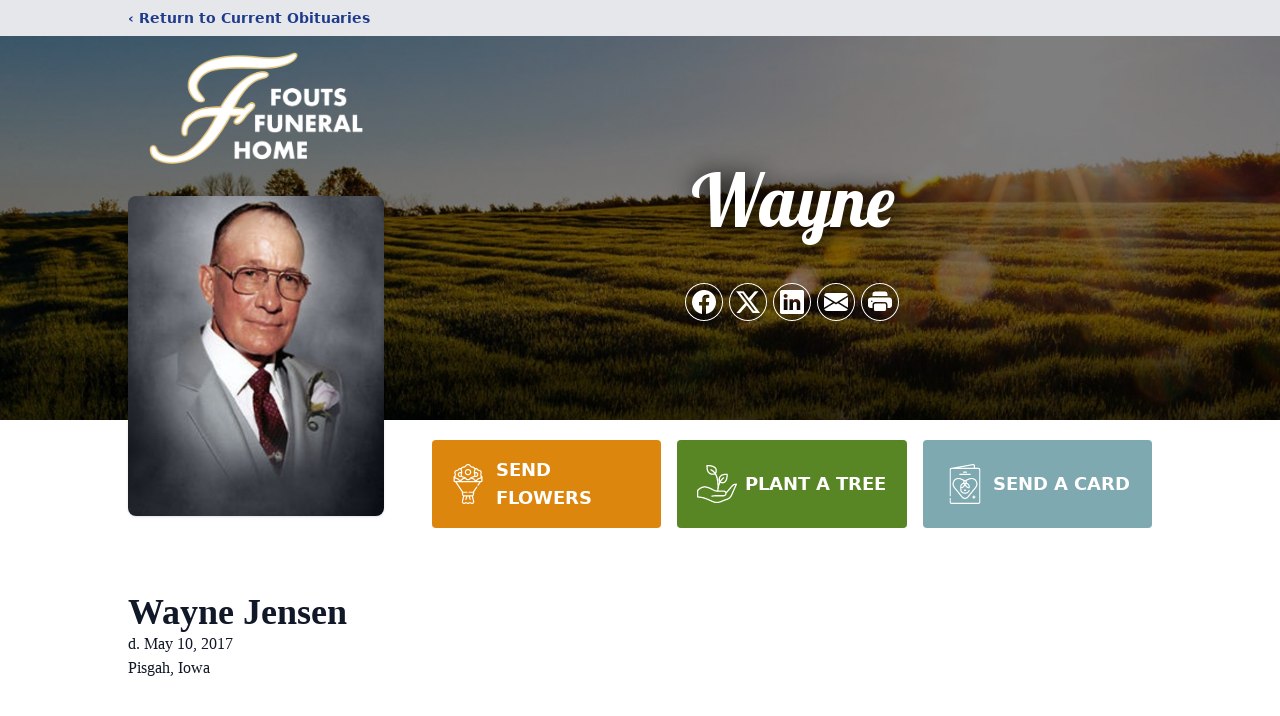

--- FILE ---
content_type: text/html; charset=utf-8
request_url: https://www.google.com/recaptcha/enterprise/anchor?ar=1&k=6LdAgY4jAAAAAHXmf4pA2K71D7JytRjR_-ZbtUrg&co=aHR0cHM6Ly93d3cuZm91dHNmdW5lcmFsaG9tZS5jb206NDQz&hl=en&type=image&v=9TiwnJFHeuIw_s0wSd3fiKfN&theme=light&size=invisible&badge=bottomright&anchor-ms=20000&execute-ms=30000&cb=n4acl7mpn0ps
body_size: 48387
content:
<!DOCTYPE HTML><html dir="ltr" lang="en"><head><meta http-equiv="Content-Type" content="text/html; charset=UTF-8">
<meta http-equiv="X-UA-Compatible" content="IE=edge">
<title>reCAPTCHA</title>
<style type="text/css">
/* cyrillic-ext */
@font-face {
  font-family: 'Roboto';
  font-style: normal;
  font-weight: 400;
  font-stretch: 100%;
  src: url(//fonts.gstatic.com/s/roboto/v48/KFO7CnqEu92Fr1ME7kSn66aGLdTylUAMa3GUBHMdazTgWw.woff2) format('woff2');
  unicode-range: U+0460-052F, U+1C80-1C8A, U+20B4, U+2DE0-2DFF, U+A640-A69F, U+FE2E-FE2F;
}
/* cyrillic */
@font-face {
  font-family: 'Roboto';
  font-style: normal;
  font-weight: 400;
  font-stretch: 100%;
  src: url(//fonts.gstatic.com/s/roboto/v48/KFO7CnqEu92Fr1ME7kSn66aGLdTylUAMa3iUBHMdazTgWw.woff2) format('woff2');
  unicode-range: U+0301, U+0400-045F, U+0490-0491, U+04B0-04B1, U+2116;
}
/* greek-ext */
@font-face {
  font-family: 'Roboto';
  font-style: normal;
  font-weight: 400;
  font-stretch: 100%;
  src: url(//fonts.gstatic.com/s/roboto/v48/KFO7CnqEu92Fr1ME7kSn66aGLdTylUAMa3CUBHMdazTgWw.woff2) format('woff2');
  unicode-range: U+1F00-1FFF;
}
/* greek */
@font-face {
  font-family: 'Roboto';
  font-style: normal;
  font-weight: 400;
  font-stretch: 100%;
  src: url(//fonts.gstatic.com/s/roboto/v48/KFO7CnqEu92Fr1ME7kSn66aGLdTylUAMa3-UBHMdazTgWw.woff2) format('woff2');
  unicode-range: U+0370-0377, U+037A-037F, U+0384-038A, U+038C, U+038E-03A1, U+03A3-03FF;
}
/* math */
@font-face {
  font-family: 'Roboto';
  font-style: normal;
  font-weight: 400;
  font-stretch: 100%;
  src: url(//fonts.gstatic.com/s/roboto/v48/KFO7CnqEu92Fr1ME7kSn66aGLdTylUAMawCUBHMdazTgWw.woff2) format('woff2');
  unicode-range: U+0302-0303, U+0305, U+0307-0308, U+0310, U+0312, U+0315, U+031A, U+0326-0327, U+032C, U+032F-0330, U+0332-0333, U+0338, U+033A, U+0346, U+034D, U+0391-03A1, U+03A3-03A9, U+03B1-03C9, U+03D1, U+03D5-03D6, U+03F0-03F1, U+03F4-03F5, U+2016-2017, U+2034-2038, U+203C, U+2040, U+2043, U+2047, U+2050, U+2057, U+205F, U+2070-2071, U+2074-208E, U+2090-209C, U+20D0-20DC, U+20E1, U+20E5-20EF, U+2100-2112, U+2114-2115, U+2117-2121, U+2123-214F, U+2190, U+2192, U+2194-21AE, U+21B0-21E5, U+21F1-21F2, U+21F4-2211, U+2213-2214, U+2216-22FF, U+2308-230B, U+2310, U+2319, U+231C-2321, U+2336-237A, U+237C, U+2395, U+239B-23B7, U+23D0, U+23DC-23E1, U+2474-2475, U+25AF, U+25B3, U+25B7, U+25BD, U+25C1, U+25CA, U+25CC, U+25FB, U+266D-266F, U+27C0-27FF, U+2900-2AFF, U+2B0E-2B11, U+2B30-2B4C, U+2BFE, U+3030, U+FF5B, U+FF5D, U+1D400-1D7FF, U+1EE00-1EEFF;
}
/* symbols */
@font-face {
  font-family: 'Roboto';
  font-style: normal;
  font-weight: 400;
  font-stretch: 100%;
  src: url(//fonts.gstatic.com/s/roboto/v48/KFO7CnqEu92Fr1ME7kSn66aGLdTylUAMaxKUBHMdazTgWw.woff2) format('woff2');
  unicode-range: U+0001-000C, U+000E-001F, U+007F-009F, U+20DD-20E0, U+20E2-20E4, U+2150-218F, U+2190, U+2192, U+2194-2199, U+21AF, U+21E6-21F0, U+21F3, U+2218-2219, U+2299, U+22C4-22C6, U+2300-243F, U+2440-244A, U+2460-24FF, U+25A0-27BF, U+2800-28FF, U+2921-2922, U+2981, U+29BF, U+29EB, U+2B00-2BFF, U+4DC0-4DFF, U+FFF9-FFFB, U+10140-1018E, U+10190-1019C, U+101A0, U+101D0-101FD, U+102E0-102FB, U+10E60-10E7E, U+1D2C0-1D2D3, U+1D2E0-1D37F, U+1F000-1F0FF, U+1F100-1F1AD, U+1F1E6-1F1FF, U+1F30D-1F30F, U+1F315, U+1F31C, U+1F31E, U+1F320-1F32C, U+1F336, U+1F378, U+1F37D, U+1F382, U+1F393-1F39F, U+1F3A7-1F3A8, U+1F3AC-1F3AF, U+1F3C2, U+1F3C4-1F3C6, U+1F3CA-1F3CE, U+1F3D4-1F3E0, U+1F3ED, U+1F3F1-1F3F3, U+1F3F5-1F3F7, U+1F408, U+1F415, U+1F41F, U+1F426, U+1F43F, U+1F441-1F442, U+1F444, U+1F446-1F449, U+1F44C-1F44E, U+1F453, U+1F46A, U+1F47D, U+1F4A3, U+1F4B0, U+1F4B3, U+1F4B9, U+1F4BB, U+1F4BF, U+1F4C8-1F4CB, U+1F4D6, U+1F4DA, U+1F4DF, U+1F4E3-1F4E6, U+1F4EA-1F4ED, U+1F4F7, U+1F4F9-1F4FB, U+1F4FD-1F4FE, U+1F503, U+1F507-1F50B, U+1F50D, U+1F512-1F513, U+1F53E-1F54A, U+1F54F-1F5FA, U+1F610, U+1F650-1F67F, U+1F687, U+1F68D, U+1F691, U+1F694, U+1F698, U+1F6AD, U+1F6B2, U+1F6B9-1F6BA, U+1F6BC, U+1F6C6-1F6CF, U+1F6D3-1F6D7, U+1F6E0-1F6EA, U+1F6F0-1F6F3, U+1F6F7-1F6FC, U+1F700-1F7FF, U+1F800-1F80B, U+1F810-1F847, U+1F850-1F859, U+1F860-1F887, U+1F890-1F8AD, U+1F8B0-1F8BB, U+1F8C0-1F8C1, U+1F900-1F90B, U+1F93B, U+1F946, U+1F984, U+1F996, U+1F9E9, U+1FA00-1FA6F, U+1FA70-1FA7C, U+1FA80-1FA89, U+1FA8F-1FAC6, U+1FACE-1FADC, U+1FADF-1FAE9, U+1FAF0-1FAF8, U+1FB00-1FBFF;
}
/* vietnamese */
@font-face {
  font-family: 'Roboto';
  font-style: normal;
  font-weight: 400;
  font-stretch: 100%;
  src: url(//fonts.gstatic.com/s/roboto/v48/KFO7CnqEu92Fr1ME7kSn66aGLdTylUAMa3OUBHMdazTgWw.woff2) format('woff2');
  unicode-range: U+0102-0103, U+0110-0111, U+0128-0129, U+0168-0169, U+01A0-01A1, U+01AF-01B0, U+0300-0301, U+0303-0304, U+0308-0309, U+0323, U+0329, U+1EA0-1EF9, U+20AB;
}
/* latin-ext */
@font-face {
  font-family: 'Roboto';
  font-style: normal;
  font-weight: 400;
  font-stretch: 100%;
  src: url(//fonts.gstatic.com/s/roboto/v48/KFO7CnqEu92Fr1ME7kSn66aGLdTylUAMa3KUBHMdazTgWw.woff2) format('woff2');
  unicode-range: U+0100-02BA, U+02BD-02C5, U+02C7-02CC, U+02CE-02D7, U+02DD-02FF, U+0304, U+0308, U+0329, U+1D00-1DBF, U+1E00-1E9F, U+1EF2-1EFF, U+2020, U+20A0-20AB, U+20AD-20C0, U+2113, U+2C60-2C7F, U+A720-A7FF;
}
/* latin */
@font-face {
  font-family: 'Roboto';
  font-style: normal;
  font-weight: 400;
  font-stretch: 100%;
  src: url(//fonts.gstatic.com/s/roboto/v48/KFO7CnqEu92Fr1ME7kSn66aGLdTylUAMa3yUBHMdazQ.woff2) format('woff2');
  unicode-range: U+0000-00FF, U+0131, U+0152-0153, U+02BB-02BC, U+02C6, U+02DA, U+02DC, U+0304, U+0308, U+0329, U+2000-206F, U+20AC, U+2122, U+2191, U+2193, U+2212, U+2215, U+FEFF, U+FFFD;
}
/* cyrillic-ext */
@font-face {
  font-family: 'Roboto';
  font-style: normal;
  font-weight: 500;
  font-stretch: 100%;
  src: url(//fonts.gstatic.com/s/roboto/v48/KFO7CnqEu92Fr1ME7kSn66aGLdTylUAMa3GUBHMdazTgWw.woff2) format('woff2');
  unicode-range: U+0460-052F, U+1C80-1C8A, U+20B4, U+2DE0-2DFF, U+A640-A69F, U+FE2E-FE2F;
}
/* cyrillic */
@font-face {
  font-family: 'Roboto';
  font-style: normal;
  font-weight: 500;
  font-stretch: 100%;
  src: url(//fonts.gstatic.com/s/roboto/v48/KFO7CnqEu92Fr1ME7kSn66aGLdTylUAMa3iUBHMdazTgWw.woff2) format('woff2');
  unicode-range: U+0301, U+0400-045F, U+0490-0491, U+04B0-04B1, U+2116;
}
/* greek-ext */
@font-face {
  font-family: 'Roboto';
  font-style: normal;
  font-weight: 500;
  font-stretch: 100%;
  src: url(//fonts.gstatic.com/s/roboto/v48/KFO7CnqEu92Fr1ME7kSn66aGLdTylUAMa3CUBHMdazTgWw.woff2) format('woff2');
  unicode-range: U+1F00-1FFF;
}
/* greek */
@font-face {
  font-family: 'Roboto';
  font-style: normal;
  font-weight: 500;
  font-stretch: 100%;
  src: url(//fonts.gstatic.com/s/roboto/v48/KFO7CnqEu92Fr1ME7kSn66aGLdTylUAMa3-UBHMdazTgWw.woff2) format('woff2');
  unicode-range: U+0370-0377, U+037A-037F, U+0384-038A, U+038C, U+038E-03A1, U+03A3-03FF;
}
/* math */
@font-face {
  font-family: 'Roboto';
  font-style: normal;
  font-weight: 500;
  font-stretch: 100%;
  src: url(//fonts.gstatic.com/s/roboto/v48/KFO7CnqEu92Fr1ME7kSn66aGLdTylUAMawCUBHMdazTgWw.woff2) format('woff2');
  unicode-range: U+0302-0303, U+0305, U+0307-0308, U+0310, U+0312, U+0315, U+031A, U+0326-0327, U+032C, U+032F-0330, U+0332-0333, U+0338, U+033A, U+0346, U+034D, U+0391-03A1, U+03A3-03A9, U+03B1-03C9, U+03D1, U+03D5-03D6, U+03F0-03F1, U+03F4-03F5, U+2016-2017, U+2034-2038, U+203C, U+2040, U+2043, U+2047, U+2050, U+2057, U+205F, U+2070-2071, U+2074-208E, U+2090-209C, U+20D0-20DC, U+20E1, U+20E5-20EF, U+2100-2112, U+2114-2115, U+2117-2121, U+2123-214F, U+2190, U+2192, U+2194-21AE, U+21B0-21E5, U+21F1-21F2, U+21F4-2211, U+2213-2214, U+2216-22FF, U+2308-230B, U+2310, U+2319, U+231C-2321, U+2336-237A, U+237C, U+2395, U+239B-23B7, U+23D0, U+23DC-23E1, U+2474-2475, U+25AF, U+25B3, U+25B7, U+25BD, U+25C1, U+25CA, U+25CC, U+25FB, U+266D-266F, U+27C0-27FF, U+2900-2AFF, U+2B0E-2B11, U+2B30-2B4C, U+2BFE, U+3030, U+FF5B, U+FF5D, U+1D400-1D7FF, U+1EE00-1EEFF;
}
/* symbols */
@font-face {
  font-family: 'Roboto';
  font-style: normal;
  font-weight: 500;
  font-stretch: 100%;
  src: url(//fonts.gstatic.com/s/roboto/v48/KFO7CnqEu92Fr1ME7kSn66aGLdTylUAMaxKUBHMdazTgWw.woff2) format('woff2');
  unicode-range: U+0001-000C, U+000E-001F, U+007F-009F, U+20DD-20E0, U+20E2-20E4, U+2150-218F, U+2190, U+2192, U+2194-2199, U+21AF, U+21E6-21F0, U+21F3, U+2218-2219, U+2299, U+22C4-22C6, U+2300-243F, U+2440-244A, U+2460-24FF, U+25A0-27BF, U+2800-28FF, U+2921-2922, U+2981, U+29BF, U+29EB, U+2B00-2BFF, U+4DC0-4DFF, U+FFF9-FFFB, U+10140-1018E, U+10190-1019C, U+101A0, U+101D0-101FD, U+102E0-102FB, U+10E60-10E7E, U+1D2C0-1D2D3, U+1D2E0-1D37F, U+1F000-1F0FF, U+1F100-1F1AD, U+1F1E6-1F1FF, U+1F30D-1F30F, U+1F315, U+1F31C, U+1F31E, U+1F320-1F32C, U+1F336, U+1F378, U+1F37D, U+1F382, U+1F393-1F39F, U+1F3A7-1F3A8, U+1F3AC-1F3AF, U+1F3C2, U+1F3C4-1F3C6, U+1F3CA-1F3CE, U+1F3D4-1F3E0, U+1F3ED, U+1F3F1-1F3F3, U+1F3F5-1F3F7, U+1F408, U+1F415, U+1F41F, U+1F426, U+1F43F, U+1F441-1F442, U+1F444, U+1F446-1F449, U+1F44C-1F44E, U+1F453, U+1F46A, U+1F47D, U+1F4A3, U+1F4B0, U+1F4B3, U+1F4B9, U+1F4BB, U+1F4BF, U+1F4C8-1F4CB, U+1F4D6, U+1F4DA, U+1F4DF, U+1F4E3-1F4E6, U+1F4EA-1F4ED, U+1F4F7, U+1F4F9-1F4FB, U+1F4FD-1F4FE, U+1F503, U+1F507-1F50B, U+1F50D, U+1F512-1F513, U+1F53E-1F54A, U+1F54F-1F5FA, U+1F610, U+1F650-1F67F, U+1F687, U+1F68D, U+1F691, U+1F694, U+1F698, U+1F6AD, U+1F6B2, U+1F6B9-1F6BA, U+1F6BC, U+1F6C6-1F6CF, U+1F6D3-1F6D7, U+1F6E0-1F6EA, U+1F6F0-1F6F3, U+1F6F7-1F6FC, U+1F700-1F7FF, U+1F800-1F80B, U+1F810-1F847, U+1F850-1F859, U+1F860-1F887, U+1F890-1F8AD, U+1F8B0-1F8BB, U+1F8C0-1F8C1, U+1F900-1F90B, U+1F93B, U+1F946, U+1F984, U+1F996, U+1F9E9, U+1FA00-1FA6F, U+1FA70-1FA7C, U+1FA80-1FA89, U+1FA8F-1FAC6, U+1FACE-1FADC, U+1FADF-1FAE9, U+1FAF0-1FAF8, U+1FB00-1FBFF;
}
/* vietnamese */
@font-face {
  font-family: 'Roboto';
  font-style: normal;
  font-weight: 500;
  font-stretch: 100%;
  src: url(//fonts.gstatic.com/s/roboto/v48/KFO7CnqEu92Fr1ME7kSn66aGLdTylUAMa3OUBHMdazTgWw.woff2) format('woff2');
  unicode-range: U+0102-0103, U+0110-0111, U+0128-0129, U+0168-0169, U+01A0-01A1, U+01AF-01B0, U+0300-0301, U+0303-0304, U+0308-0309, U+0323, U+0329, U+1EA0-1EF9, U+20AB;
}
/* latin-ext */
@font-face {
  font-family: 'Roboto';
  font-style: normal;
  font-weight: 500;
  font-stretch: 100%;
  src: url(//fonts.gstatic.com/s/roboto/v48/KFO7CnqEu92Fr1ME7kSn66aGLdTylUAMa3KUBHMdazTgWw.woff2) format('woff2');
  unicode-range: U+0100-02BA, U+02BD-02C5, U+02C7-02CC, U+02CE-02D7, U+02DD-02FF, U+0304, U+0308, U+0329, U+1D00-1DBF, U+1E00-1E9F, U+1EF2-1EFF, U+2020, U+20A0-20AB, U+20AD-20C0, U+2113, U+2C60-2C7F, U+A720-A7FF;
}
/* latin */
@font-face {
  font-family: 'Roboto';
  font-style: normal;
  font-weight: 500;
  font-stretch: 100%;
  src: url(//fonts.gstatic.com/s/roboto/v48/KFO7CnqEu92Fr1ME7kSn66aGLdTylUAMa3yUBHMdazQ.woff2) format('woff2');
  unicode-range: U+0000-00FF, U+0131, U+0152-0153, U+02BB-02BC, U+02C6, U+02DA, U+02DC, U+0304, U+0308, U+0329, U+2000-206F, U+20AC, U+2122, U+2191, U+2193, U+2212, U+2215, U+FEFF, U+FFFD;
}
/* cyrillic-ext */
@font-face {
  font-family: 'Roboto';
  font-style: normal;
  font-weight: 900;
  font-stretch: 100%;
  src: url(//fonts.gstatic.com/s/roboto/v48/KFO7CnqEu92Fr1ME7kSn66aGLdTylUAMa3GUBHMdazTgWw.woff2) format('woff2');
  unicode-range: U+0460-052F, U+1C80-1C8A, U+20B4, U+2DE0-2DFF, U+A640-A69F, U+FE2E-FE2F;
}
/* cyrillic */
@font-face {
  font-family: 'Roboto';
  font-style: normal;
  font-weight: 900;
  font-stretch: 100%;
  src: url(//fonts.gstatic.com/s/roboto/v48/KFO7CnqEu92Fr1ME7kSn66aGLdTylUAMa3iUBHMdazTgWw.woff2) format('woff2');
  unicode-range: U+0301, U+0400-045F, U+0490-0491, U+04B0-04B1, U+2116;
}
/* greek-ext */
@font-face {
  font-family: 'Roboto';
  font-style: normal;
  font-weight: 900;
  font-stretch: 100%;
  src: url(//fonts.gstatic.com/s/roboto/v48/KFO7CnqEu92Fr1ME7kSn66aGLdTylUAMa3CUBHMdazTgWw.woff2) format('woff2');
  unicode-range: U+1F00-1FFF;
}
/* greek */
@font-face {
  font-family: 'Roboto';
  font-style: normal;
  font-weight: 900;
  font-stretch: 100%;
  src: url(//fonts.gstatic.com/s/roboto/v48/KFO7CnqEu92Fr1ME7kSn66aGLdTylUAMa3-UBHMdazTgWw.woff2) format('woff2');
  unicode-range: U+0370-0377, U+037A-037F, U+0384-038A, U+038C, U+038E-03A1, U+03A3-03FF;
}
/* math */
@font-face {
  font-family: 'Roboto';
  font-style: normal;
  font-weight: 900;
  font-stretch: 100%;
  src: url(//fonts.gstatic.com/s/roboto/v48/KFO7CnqEu92Fr1ME7kSn66aGLdTylUAMawCUBHMdazTgWw.woff2) format('woff2');
  unicode-range: U+0302-0303, U+0305, U+0307-0308, U+0310, U+0312, U+0315, U+031A, U+0326-0327, U+032C, U+032F-0330, U+0332-0333, U+0338, U+033A, U+0346, U+034D, U+0391-03A1, U+03A3-03A9, U+03B1-03C9, U+03D1, U+03D5-03D6, U+03F0-03F1, U+03F4-03F5, U+2016-2017, U+2034-2038, U+203C, U+2040, U+2043, U+2047, U+2050, U+2057, U+205F, U+2070-2071, U+2074-208E, U+2090-209C, U+20D0-20DC, U+20E1, U+20E5-20EF, U+2100-2112, U+2114-2115, U+2117-2121, U+2123-214F, U+2190, U+2192, U+2194-21AE, U+21B0-21E5, U+21F1-21F2, U+21F4-2211, U+2213-2214, U+2216-22FF, U+2308-230B, U+2310, U+2319, U+231C-2321, U+2336-237A, U+237C, U+2395, U+239B-23B7, U+23D0, U+23DC-23E1, U+2474-2475, U+25AF, U+25B3, U+25B7, U+25BD, U+25C1, U+25CA, U+25CC, U+25FB, U+266D-266F, U+27C0-27FF, U+2900-2AFF, U+2B0E-2B11, U+2B30-2B4C, U+2BFE, U+3030, U+FF5B, U+FF5D, U+1D400-1D7FF, U+1EE00-1EEFF;
}
/* symbols */
@font-face {
  font-family: 'Roboto';
  font-style: normal;
  font-weight: 900;
  font-stretch: 100%;
  src: url(//fonts.gstatic.com/s/roboto/v48/KFO7CnqEu92Fr1ME7kSn66aGLdTylUAMaxKUBHMdazTgWw.woff2) format('woff2');
  unicode-range: U+0001-000C, U+000E-001F, U+007F-009F, U+20DD-20E0, U+20E2-20E4, U+2150-218F, U+2190, U+2192, U+2194-2199, U+21AF, U+21E6-21F0, U+21F3, U+2218-2219, U+2299, U+22C4-22C6, U+2300-243F, U+2440-244A, U+2460-24FF, U+25A0-27BF, U+2800-28FF, U+2921-2922, U+2981, U+29BF, U+29EB, U+2B00-2BFF, U+4DC0-4DFF, U+FFF9-FFFB, U+10140-1018E, U+10190-1019C, U+101A0, U+101D0-101FD, U+102E0-102FB, U+10E60-10E7E, U+1D2C0-1D2D3, U+1D2E0-1D37F, U+1F000-1F0FF, U+1F100-1F1AD, U+1F1E6-1F1FF, U+1F30D-1F30F, U+1F315, U+1F31C, U+1F31E, U+1F320-1F32C, U+1F336, U+1F378, U+1F37D, U+1F382, U+1F393-1F39F, U+1F3A7-1F3A8, U+1F3AC-1F3AF, U+1F3C2, U+1F3C4-1F3C6, U+1F3CA-1F3CE, U+1F3D4-1F3E0, U+1F3ED, U+1F3F1-1F3F3, U+1F3F5-1F3F7, U+1F408, U+1F415, U+1F41F, U+1F426, U+1F43F, U+1F441-1F442, U+1F444, U+1F446-1F449, U+1F44C-1F44E, U+1F453, U+1F46A, U+1F47D, U+1F4A3, U+1F4B0, U+1F4B3, U+1F4B9, U+1F4BB, U+1F4BF, U+1F4C8-1F4CB, U+1F4D6, U+1F4DA, U+1F4DF, U+1F4E3-1F4E6, U+1F4EA-1F4ED, U+1F4F7, U+1F4F9-1F4FB, U+1F4FD-1F4FE, U+1F503, U+1F507-1F50B, U+1F50D, U+1F512-1F513, U+1F53E-1F54A, U+1F54F-1F5FA, U+1F610, U+1F650-1F67F, U+1F687, U+1F68D, U+1F691, U+1F694, U+1F698, U+1F6AD, U+1F6B2, U+1F6B9-1F6BA, U+1F6BC, U+1F6C6-1F6CF, U+1F6D3-1F6D7, U+1F6E0-1F6EA, U+1F6F0-1F6F3, U+1F6F7-1F6FC, U+1F700-1F7FF, U+1F800-1F80B, U+1F810-1F847, U+1F850-1F859, U+1F860-1F887, U+1F890-1F8AD, U+1F8B0-1F8BB, U+1F8C0-1F8C1, U+1F900-1F90B, U+1F93B, U+1F946, U+1F984, U+1F996, U+1F9E9, U+1FA00-1FA6F, U+1FA70-1FA7C, U+1FA80-1FA89, U+1FA8F-1FAC6, U+1FACE-1FADC, U+1FADF-1FAE9, U+1FAF0-1FAF8, U+1FB00-1FBFF;
}
/* vietnamese */
@font-face {
  font-family: 'Roboto';
  font-style: normal;
  font-weight: 900;
  font-stretch: 100%;
  src: url(//fonts.gstatic.com/s/roboto/v48/KFO7CnqEu92Fr1ME7kSn66aGLdTylUAMa3OUBHMdazTgWw.woff2) format('woff2');
  unicode-range: U+0102-0103, U+0110-0111, U+0128-0129, U+0168-0169, U+01A0-01A1, U+01AF-01B0, U+0300-0301, U+0303-0304, U+0308-0309, U+0323, U+0329, U+1EA0-1EF9, U+20AB;
}
/* latin-ext */
@font-face {
  font-family: 'Roboto';
  font-style: normal;
  font-weight: 900;
  font-stretch: 100%;
  src: url(//fonts.gstatic.com/s/roboto/v48/KFO7CnqEu92Fr1ME7kSn66aGLdTylUAMa3KUBHMdazTgWw.woff2) format('woff2');
  unicode-range: U+0100-02BA, U+02BD-02C5, U+02C7-02CC, U+02CE-02D7, U+02DD-02FF, U+0304, U+0308, U+0329, U+1D00-1DBF, U+1E00-1E9F, U+1EF2-1EFF, U+2020, U+20A0-20AB, U+20AD-20C0, U+2113, U+2C60-2C7F, U+A720-A7FF;
}
/* latin */
@font-face {
  font-family: 'Roboto';
  font-style: normal;
  font-weight: 900;
  font-stretch: 100%;
  src: url(//fonts.gstatic.com/s/roboto/v48/KFO7CnqEu92Fr1ME7kSn66aGLdTylUAMa3yUBHMdazQ.woff2) format('woff2');
  unicode-range: U+0000-00FF, U+0131, U+0152-0153, U+02BB-02BC, U+02C6, U+02DA, U+02DC, U+0304, U+0308, U+0329, U+2000-206F, U+20AC, U+2122, U+2191, U+2193, U+2212, U+2215, U+FEFF, U+FFFD;
}

</style>
<link rel="stylesheet" type="text/css" href="https://www.gstatic.com/recaptcha/releases/9TiwnJFHeuIw_s0wSd3fiKfN/styles__ltr.css">
<script nonce="C3ePYmSEJ3JTruST53etiA" type="text/javascript">window['__recaptcha_api'] = 'https://www.google.com/recaptcha/enterprise/';</script>
<script type="text/javascript" src="https://www.gstatic.com/recaptcha/releases/9TiwnJFHeuIw_s0wSd3fiKfN/recaptcha__en.js" nonce="C3ePYmSEJ3JTruST53etiA">
      
    </script></head>
<body><div id="rc-anchor-alert" class="rc-anchor-alert"></div>
<input type="hidden" id="recaptcha-token" value="[base64]">
<script type="text/javascript" nonce="C3ePYmSEJ3JTruST53etiA">
      recaptcha.anchor.Main.init("[\x22ainput\x22,[\x22bgdata\x22,\x22\x22,\[base64]/[base64]/MjU1Ong/[base64]/[base64]/[base64]/[base64]/[base64]/[base64]/[base64]/[base64]/[base64]/[base64]/[base64]/[base64]/[base64]/[base64]/[base64]\\u003d\x22,\[base64]\x22,\[base64]/Ds2bDkGzDhSDCl3c8I2F/[base64]/BcKxBsKtwoY9wpYBacKlw5kAwqfCskQibH0EwrHCv0jDp8KkBVzCusKgwrQNwonCpz3DkwAxw4YjGsKbwoMhwo02CW/CjsKhw5UTwqbDvB3Cvmp8IWXDtsOoDgQywokdwr9qYR/Dqg3DqsKbw4o8w7nDvngjw6UIwrhdNkHCkcKawpA8wq0IwoR0w4FRw5xbwqUEYj4Bwp/CqTjDjcKdwpbDk1k+E8KLw67Dm8KkCm4IHQ/CssKDahHDv8OrYsODwpbCuRFDFcKlwrYvAMO4w5dTT8KTB8K/XXN9wpbDtcOmwqXCrGkxwqp9wpXCjTXDusKQe1Viw7VPw61rKy/[base64]/CviLDjsOieD8ORsKDWDcMwqNTbGLDs08eOkrCocOCwos+VWzCnETCmULDhwInw6dsw7PDhMKMwo/CtMKxw7PDslnCn8KuD3TCucO+AcKDwpcrMMKKdsO8w7g8w7IrCiPDlATDqns5Y8KFFHjCiDHDnWkKSQhuw608w7JUwpMgw4fDvGXDtMOLwr0mVMK2Dn3CoA4PwovDoMO1D059VMOWQsOuU2jDmcKlNBBDw78ANsK6f8KkAlxLJsOkw4bDk19Hwr8RwpLCuk/CiSPDmhUgXVzCncOXwrHCs8KdQ37CncKzXBQfAFQdw7nCs8K1a8OyPRnCi8OqJhdcQAovw587ScKRwqbCncOVwq12XMOjDVY6wrzCrQZhU8KbwqLCsGcnUihEw7DDvsOuA8ODw4/CkxRQCsKeYXzDi3jCoFEyw4R2J8OAasOAw5HCoBXDq38iP8O0woNMaMORw4jDg8KRwoBlC20jwqbClsOkWF9oQjfCpBUBYsOXVMK7JXVNw4jDli/DnMKgVcOFVMKJC8OKFMK8EMOzwrNdwrlNGzXDkysXLFfClCHDuwtQwoArORhbbQ0sDSXCm8K/[base64]/DnsOVwp7DiBvDgk4Ow7wYI8O4G8Oewr/DoSfDhC/DrR7DtitwGnUwwrFcwqfCnxotG8O2dsOpw5ByeGQyw6hGcF7DvXLDmcO1w6PCksKKwrICw5JRw7ZULcOBw7cJw7PDtMK5w4NYwqjCp8K4BcOyNcO4EcK0FTk6woIvw516G8Oxwps5GCvDo8K5esK6ew7Cj8Omwo/ClRPCjcKbwqUgwq4+w4EKw77DuXILO8KnaExvAMKnw59rHwcgwqDCiwzCqmFPw6PDun/Ds0/[base64]/XzhGXMKdLXFcAAJvICJqwqA1aMOcw68DwofCu8O/wrNUXQxzZMKAw75zwozDpcOIaMOYe8OXw7rCpsK3I14qwonCmcKnAcKiRcKPwp/CvMOCw71BR1E+WMOPdz5YBHAIw47CscKzW2tnZGxhGcKPwqpsw7hkw7UQwqgNw7zCn3gYM8Kaw5xSUsOXwoXDpicRw73DpV3CncKvTWvCnMOkbzY2w5Ncw7hUw7FpaMKYRMO/CH/CocOLAMK4ZwAjHMO1wqI/w6pLEcOJQ0IbwrDCvU9xJcKdInHDlGTDncKvw5zCu0JpVMKwDsKlCynDicOgIg7Ch8OpaVzCkcKjT0/DmMKiDiHClCXDsijChznDv1nDrSUvwpTCvsODEcK6w5wTwohkwpTCgMKBE2d1ITcdwrfDisKCw5sewoXDpGnDhTN2GWLCt8OGVgTDksK7PWjDmsKwalPDmhTDtMOxKyTCiyXDqsK7w4NSI8OLIH93w6FBwrvCrcK1w5BGDgYQw53Ds8KCBcOpwo/DlcO6w4ckwq8JHRdBLivDmMK/MUjDuMOawobCqk/[base64]/w53DvQ7CoMKiwrgJFiVNYDUIwozCiMKvQMOoYcKHBRzCgnPCqMKpw6ohwpIHA8OUdQglw4XCkcK2XlgVdD/CqcOMFmTDhXUSa8OyEMOeWg05w5nDqsKewqbCuRUKQcOWw7fCrMKqw4Anw5RRw4F/wonDjMOVeMOUNMOwwqA3woE8GsKcKXMlwojCtD0Ww57CgBomwpvDh3vCtVFOw5DCrcOwwo1NHDLDusOTwrkKN8OGQ8Kpw48TM8OhMlEoT3LDvcKLWsOeIcOvAw1CccK/McKYZxJ9byXDiMOswod5ZsO2HU4WHjFGw5zCocKwZ1vDm3TCqQnDpXjCmcO0w5lpJcOxwozDiGjCo8K+ZTLDkWk7aQhNaMKkR8K8X2TDhCdew4YNCy3Cu8K6w5fCj8K+Li4Dw7/DmxdNUQvCgsKmwqzCi8OCw4XDmsKlw6/Dh8O3wrVBbXPCmcKIKUMOIMOOw61dw4PDt8OVw7LDpXPDlsKMwozCvcKNwrEofMKlA27DlsKPVsKEQcOUw5DDohVtwqUEwoImdMKZDVXDocKNw6HCol/[base64]/CqmkcwpXDmS5nCjvDmcOmSHAHLQV9wo3Dp1xMVycWwp4SBsKZwrdTdcKAwoQew5ksdcOtwrfDk301wpnCt2jCocOIUGHDocKfXsOoXMOZwqTDh8KObEwVw5rChCh3BMKEw68xNx7DkS5Yw5lTAT9Xw77CqDZ4wofCkMKdYsK/woPDmhnDj3Z+w4XCkT8veCB+QlnDmmNVMcO+Rh3DmMOgwoF7cg9Lw64Mw7sOVQnCjMKdD0haDDIZw4/CuMOeOAbCh1XDmH82ZMOMTMKzwpE8wo7Cv8OYwp3Cs8OCw4MQMcK6wrZrFsKaw6jDrWjCmcOVw7nCvkJVw4vCrWbCrCbCocOcYyrDhjMdwrLCiihhw6PDkMKtwoXDgwnDvMKLw7oBwr/CmE/[base64]/[base64]/DoyPCpXTDhMO+X8K9dMOiUsOdw5PDnsODamXDtWE2woYMwqo3w4zCgMKHwp9/[base64]/Ds8Oow6bCkMOecMOSKwDCj8KyDsK/wqtiRwXDtcOPwqYgdcKRwoHChhAvV8K9WMK6wrHChMKtPRnCl8K1GsKZw4/DkSvCpB7CtcOyHBwUwovDh8OVegEkw4Z3woVjCMOiwoJqNcKBwrHDhhnCo1cZMcKKw7vCrQtFw4/[base64]/[base64]/DoyPCgQnDh0PCgxrCu8OQw5bDl8KPw4Qlw7HDh2PDicOmPiFyw70bwojDssOywqXCusOcwopgwp7DjMKvD2LCi2LDkXVZFMO/[base64]/CrF8VbsOew5x5w6PCtcOHTcKjwqrDhjtdeU7Dh8KewrzClR/DnMK7R8OYLcKdbRjDrMOzwqLDkMOQwoDDiMKLNhbCsGs7woMAbMOiHcOeV1jChjoFJhdVwpXDihQqRUNpJcKDXsKxw70xw4F1O8K9YyvDr0nCt8KubXvCgQhNRcKjw5zCgy/[base64]/Clm7Cv8Otw511w53Ch8KIwoPCh8KcXHDDpsKQwpcLGMKYw43DlVZ5wpMwEyE9wrR0w7HDh8KxRAw+w5RAwqvDgcOeMcK2w5Rww6MgHsKJwoYgwprDqj0BOxZHwrYVw7/[base64]/wp7DsxYowoIuwqrCv8OJZsKEw5XDjnLCisK0FzEjVsKnw5PCj1AIRwLCh13DmSARwo/DksK6OSHDgh4YNMOYwpjCrXfDpcOUwr1pwoFZdV0IAyNjw5zCosOUw68eMz/Dpw/DvcKzw47DryHCq8OwGS/CksK/[base64]/D8Odw60IG8KPw4HCtsKrw795Gkkhfi0FwpXDjwQLE8KbT1jDhsOeA3jClTfDnsOAwqU8w5HDo8OOwoc7dcKow4kEwprCu0PCpMOxw5cMa8OvZAHDnMODEhNowoJLXXbDmcK9wqvDmcOowrRfKMKYbHgtw40Jw6lIw6LCkj81N8O+wo/[base64]/ColYNw6DDgsKzT8Khw4XDi8KiwoTDjcO2wp3Do8O2wpXCqRDCj2vCj8Kdw5tgV8OxwpkyEXbDj1YyEhbDtsOjfsKTDsOnw5bDiS9mScKtMEbDssK3QsOWwoRFwqMlwoBXPsK3woZyUcOldTttwrtrwqbDphnDvRkQAnnClm3DlB1Qw6Qzw7vCiWQ2wrfDmMK6woE/EELDgkrDtcOyA1rDksOtwoQiMsOcwr7DvCEFw585wpXCrsOzw78uw4lvInvCmBw5w5BywprDlMOaGE3CtWtKOHfDuMO1wpEJwqTCryTDncOBw4vCrcK9ImQdwqZNw5UDQMK9Q8KswpXDvcOTwoHCmMKLw70sex/CvHFrd3YAw6snPcKDw4gIwqUTwprCo8KPQsKdWwLCpmfCmR/DucOUOkRPwoHDt8OQRX/[base64]/McOCQcOQK8OywpTDvlA2RMKxbnwgw5bCih3CksObwprCkBzDvz4Jw4M1wozClUsmwpHCoMKfwpHDh37Dk1LDkDrChGUcw67DmGhPNsKBYB/[base64]/CsjbDq2nDrcOVw6bCg8OIFcOzwoLCjnoew6ZjwqFvwogQfsOhwoReLhRyESXDiGfCtMO+w6fChx3CncKnFjLCqsKww5/CjsOCw6HCvcKYw7IOwowNwpRkYTBLw7I0woU+wp/[base64]/wp8RZcOaw4XDpcOTw6ltWCdDasOiw7QYw5RYICEpYF3Cv8KoAnfDtsOGw6oBTBjDtsKowrHChE/DiRvDp8KsRk/DhjUQOGrDo8OhwqHCpcKfZcOHP35owp0Iw5nCkcOkw4/DgDYOJX5nJCpKw4NpwoMyw5xVVcKLwo5swoUrwpDCu8OOEsKCJS5hXibCjsOww4oTN8KOwqMLbcK0wqdUJsOaEsOHdsO2AsK0wr/[base64]/CpTsuwpJtKCvDsgzDgcOVZ8Kvw4DDmAnDoMOhw4wKw6EKwpQ3J2jCjG03JsOpwpMucm/DgcOlw5dCw5x/IsKlfMO+GC9zw7V9w7dEwr06w7dbw6cHwobDiMKRK8OEVsO1wrZDYcK9BMKkwrRgwoDChsOQw4XDikXDssKtUAI0WMKPwrvCgsOyDMOUwoPCsR4bw6AVw45HwoXDtXHDssOIccKrVcK/dcOmBsOFG8Ohw7bCrHHDisK+w4PCp1LCqmLCjQrCslbDksO1wo93NMOgCcKTJsKHwpJ6w6JwwqYKw5pZw7kOwpwRFXNaB8K3wpkKwprChxw0AAwiw7fCumAHw7cnw7gYwrjCicOkw7/CjiJLw4ISHMKBF8OUasKuT8KMSHvCjyBbXF1QwrjChsOWYsKcDhDDh8KMYcOWw6pTwrfChnbDhcOJw4DCsSvCiMK/wpDDtwfDsUbCicKHw57DoMKREsOgE8KZw5ZsP8K1wpsnwrPCpMOjccKSwrbCl0ksw7/DlQlQw48uwojDlQ8twoLCsMO3w7AGa8KwccOhcArChzZKS0wjN8O3XcKZwqsdKXTCkgnCuVHCqMOHwpDDuVkewqzDkl/CgjXCj8KhOcOne8KcwpzDm8OPDMKbwpvCkcO4NsKEw7YUwosbUMOGBMKXdMK3w4duXx/[base64]/[base64]/ChxnCj2DCgH3Cl8KuT8KmwoIsPcO/T8OZw5cyRMKCwq45P8O/wrAkHVPDucOrScKkwowLwpceNsOnwpLCvsO9w4bCoMOUWEZqaH4ewqQsBgrCoEl3wpvChXklK23DicO4QhcnJCrDgcOmw6FFw4zDs07CgEbDvS/[base64]/CmMKARMKpCCMUB8OZwrMfRMKuwpx+acOTMQxpw5ZTA8OMw5TChsO9GUxiwq5WwrDCmD/[base64]/KzjDj35iw77Dh2vDkMKgfivDt8Kkwr7Dh8Kuwrw1wp0nYDRhDHBKfMK7wqUmHggfwrh0QcKfwqzDpMO0QA7DpcKLw5YdLhzCnBU3wrRZwohCFcK3w4PCpy86acOdwo0RwrLDkzDDlcORSsKZM8KHXlrDvxfDv8ONw7bCpEk2XcKKwp/[base64]/wqZOwoISMFUGBF8Aw4vDqMOLKcOsw4/DlcOzXsKLwqzDkxgSfcKEwpg3wqs2SmLDlmLCpcKxwqjCrsKUwpLDk10Pw4bDkEdZw5UkekdYacK1V8K1OcOlwqvCn8KuwqHCo8KgLWACw51pCMOTwqjCkTMfUcOfRsODVcOowrbDlsOpw73Dqzk1VsKCDMKmR2w1wqnCu8K2NcKNTsKKSUU2w6/CsiIJJxsywrfCnwnDpsKvw4jDnHDCucOKIBbCo8KuOMOlwq7DplY9HMKGC8OXJcK5EMO8wqXDgm/CpsOTT0UIwpJVKcO2FVs9DMKSF8Obw6HCusKLw5PClcK/[base64]/DpMOLVhEhwqcvw7Etw5x+w6nDvHdNw7zDh0DDkMOKDH7ChBE+wrfCkjQJKXjCoxNqSMOxa1TCtC8lw7LDmsKhwoBZRX/CklE3E8KmCcOfwqrDhCzCiHzDjcKieMK1w4vCvcOHw7lxSj/DmMO5XcK7w6cCCMOfwoVhwq/Cv8KKYMONw4QHw7dkZsOZd0bClMO+wpURw4nCp8K3w7/[base64]/w4EZwqs+EVvCpsK8RBs9wonDv8K5woYmwpHCisOnw4pLWV48w4Q2w5LCr8KhWsODwrZXQcKQw7xtBcO9w4EOFh7CgGPCjxbCh8OWe8O/w6HDjRRWw5Eawpc7w4xZw5FfwodVwoUkw6/CiRbCh2XCqjzCkAMEw4t+WsK7wqprKCBcHjRfw7RtwrM/wqjCkUtjWsK6cMKyVsOZw6XDg19AD8OXwpzCgcK4w5bCu8Opw5HCvV1bwp1vVAPDisKdw5JEVsK4W04xwrMoTcOjwozCqnVOw7jCqGfDgsO5w4oXF2/Du8K8wqYJaRLDkcOWJsOTVMOjw7sww6h5CyjDkcODAsO+I8OkGGDDtBcQw6HCtcKLTm7Dtn/Dk3gYwqjCnhRCL8Okb8OLw6bCg1kswpvDrGDDqWrChUvDqhDCmRfDhMKfwrUFXcKJUlvDtRDCkcOqW8O1cHTDvWLCin3DtyLCosOFOz9JwptZw5fDgcO3w6rDjDjCrcKjw5jCrMO9eCHCgi/Dr8OPFsK6bcKTfcKmZ8OTw6fDtMOfw4tkdkXCvQPCnsONUMKuwofCu8O0MQQmQ8OMw79FbyFYwoxpLk7CncODEcK1woUKWcKKw44Iw5XDvMK6w6DDucOTwpHCksKkTh/ClQ8Aw7XDhDHCmybCssKwOsKTw5hsEMO1w5RlKsKcw7l/IFY2w7pxwqrCp8Kkw6PDmMOhYDdyYMOvw7/DoDjCq8KJGcKywrzDt8Kjw7vCnR3DkMObwr5NC8OWAGAtPsOZLV3Dp0AWUcK5H8O9wrNpFcOpwoPCljceIB0vw5MwwovDscOYwovChcKUYC9rFcKkw5AnwofCiGNDWsKmwpzDscOTJzBGOMOcw4R+wqnDi8KSA1PCtUTCmMKIw69pw5fDpMKGWMOJBg/Dr8KbEUzCkcOCwrLCu8KVwq11w7TChMKIZMKPScKnQWLDgMOMXsKrwpVYViNCwrrDtMKDOUUVKcOAw7w8w4rCoMO/[base64]/CuToENnTDjMKPZ0XChiLCuMOvIQEHPHvDkx3CkcKsXRfDklfDqcKsc8OYw5s3w4fDi8OKwpRbw7jDsCx1wqDCvQrCmxvDu8KKw6EvWhHCncKAw7HCgBPDqcKBC8OkwpcOO8O3FmvDuMKswrfDqWTDu2pkwoNPOmgaQlw4wqM4wq/CqkV6WcK6w5hcXcKkw7PCpsO+wqXDvyBVwrs2w48Bw6tEZhHDtQ44A8KCwpPDrg3DtgdBBknChcOXEsOYw6PDrXTCsVFuw4oTwobClBzDnjvCscOgCsOwwrQ7DX7Cs8OJSsKlN8K5TsO/CMO0CcKfw7DCqkJ+w614VnAPwp15wp0aBXslNcKNKMOgw7/DmsKxc3nCsipsdT7DjBDCs1TCo8KCPMKXVGLDhgBCacKzwrzDr8Kkw5Zvflplw4s8eiPCtGhlwrtaw6hYwojCoWDDmsO/[base64]/[base64]/wq/[base64]/Ckw3ClMKUMcOgw7vDtlbDuAnDuQVlGsKrw5LCmV9FG27CtMO/a8KVw60FwrZPwqTCu8KdCGUZC2xrNsKOfcOSDcOAcsORfR5gCgJKwoYkPcKBZcKSbsOwwo3DvMOrw78swrbCvg8lw505w5/Dl8KuYMKPKm0XwqrCnyYsVU8TYCkyw6t4bsK4w5fDpWTChnHCinwADcKZJMOLw4XDjsKuRD7DtsKPQFHDgsOIPMOvJCYtH8OwwoDDisKRwrjCuXLDm8KMCMKvw4bDkcKvfcKgKsKtw6dySXdcw6zCgULCq8OpaGTDt2TCk04zw6jDqhIeOMKdw4/CnjjDsk1Vw5kKw7bDlWrCtxrDq1PDr8KSVMOWw49Le8OIN0/DmsO9w4TDs1QXMsOVwo/[base64]/DiHAEw74jWcOtwrTCiXUSw4NRQ8KIwrQuwp8mdSVUwq4xIwNFLxbCiMO3w7Buw4rCnHxbGcKCRcK/[base64]/[base64]/csKvw5TDoE0obArCpcO1wpvCmTDCpsOEw5vCs0QZw6pDW8OwTiNXbsOgWsKiw7zCryXDoE07AzDCgsK2NEtccXUmw5TCgsOhCMONw5Iow6MIPl0mfsKKbMKvw63DssKpEcKTw6BLwoDCpHXDj8O+wovCr2APwqQrw4TDicOvGFYvRMKfHsO4LMOHwrtDw5kXBR/Ch3kAWMKGwrsRwrvCtHbCgTfCqkbCmsOvw5TCssOQNksuWcOmw4bDlcOEw6zCj8OrKGLCsFfDssOxe8KIw6l/[base64]/Ct1Rlw43CqsKXPCTCjVE5F0LClMKHZMOkwpdHwrDDh8OzJHVPIsOACG5vS8OSeHLDpREzw4/CsHF/wrjClwvCnRU3wp0DwoHDlcO4wovClC8GW8OAQMKJSQtfehnDjxTClsKPw4HDv3dBw5LDksOiJcKpasOQAMOZw6/CmF3DlsOCw7JWw4Bqw4vCryXCpB5oFcOxw7/DocKJwolLQcOnwrzDqsOgHD3DlDbDvQrDnlcqVkfDgsOEwpZleGDDg2VYNUZ4wqlDw53Ckjt+RcOiw7tUWsK+WwIqwrkAQsKOw68iwrVWekJoS8OcwpxAeFnDlcK/[base64]/CucKvw6nDuEBRW8OVworDmCt5wq3DijXCgDnCscKQT8KdJVPCksOJwq/DiELDtQMBwrVrwp/CvMKfJsKBYMOXVcKFwpRVw7BnwqE8wrF0w6TDqUnDscKBwo7Dt8K/w7TDncO2w55UOHbDlkdXwq0Gc8Ozw68+S8OaPw5swpVIwoVOwpzCnmDCmRvDrGbDllNAQ117GMKeXTLDgMO+woJEPsO3XMONw5vCiXfCtMOYWcOdw7Y/wr4ENycBw79LwoQVFcKvZcOOcG1jwprDsMKPw5PCj8OFU8Krw7DDtsOeG8K8WWHCo3TDggjCi1LDnMObw7rDlsOlw4HCvDJgAnMbbsOnwrHCiDVSw5ZFTwHCpwvDocOYw7DCiBTDlQfCv8OMw47CgcKKw5HCkw0cfcOeF8KeLT7DuS/DgljCkcONWTXCtV9wwqJXwoHChsKhV0t0w7hjw4nClDvCmXDDnDXDjsOdcTjDslcAMkoDw4k7w4/CmsK3fxYGw7kBbUoGa10NPTDDvMOgwpPDqEjCrWVpNQ1lwq3DsGfDlyXCjMKfKUrDr8KNXTnDvcKpOm9YUipsWXw9OhXCojtIw6xHwpUzTcOkZcKQw5fDgh5vbsKHZmDDrMO5w4nCvcKowr/Dn8OMwo7DhRDDoMO6LsK7wqMXwpnCp1fCi3rDvQtdw5FbEsKmTk7DicOyw4NtDMO4KHzCtlIQw4fDtMKdVsK/w50zWcO4wrUHIsOfw6ElA8KEM8O9Qy1tworDgTvDr8OOcsKuwrbCo8OjwrBlw5nDqXPCgcOxwpfDgljDocKuwrJnw4DDuCxyw4pFLWLDlcKZwqXCmg0cTcOkQsKydhh4EW/DjsKfw5HCrMKywrN1wrLDmsOURhgdworCjEnCmsKrwrUgFcKAwonDjcKFLw/Dn8KFTSzCuDgkwoXDrSAHw5hrwpo1wowpw4rDgMONNMKzw65KXxM9RsO7w4NRw5ADezlmAQ3DjnfDsm90wp/DmxdBLlAkw7lAw5DCqsOEKMK1w7PCpMK5K8OVKMOCwrsCw6/[base64]/wpPDgQMmwqQpFXDCjlpcw4dARkBMHSvCvHxnFB1rwpRiw4Nyw5LCncOQw7bDvnjDoDcrw4jCoyBiDxLChcO8KhkHw5UrRRDClsOhworCpkfDvsKEwopewqvDqcKiMMKGw70Mw6/DncOWTsKXC8KEw6HClR/[base64]/DvsO5asOqU8KMw4zDkMK7MwJ5w6zCiylXwq5AD8OYdcKgwprClWbCscOyKcK7wq9Abl/DvsOGw65Aw44aw6jCucOoV8KPQgB9YsO+w4TClMOzw7UcWcOxw4vCr8KpYnxJccKuw7o9wr8/Q8K+w48qw6Mfc8OqwpIuwqNiJcOFwoQtw7/DtirDr3rClMKuwqg/woDDkHfCj3otV8KWw6gzwojDqsKNwoXChX/[base64]/wqjCkHYHwpLCr8K5WcOQwonDmGhbCCXDr8OWw4bDpsKFZTFtSk8HasKowrDCt8Kow5fCtW/[base64]/CnsOswpnCtMORacOawo3CjHEdw5wLwo1qPsOcLcOBwr1qVsOnwq5kwpITR8KRw54EMWzDisO6wrN8w5oZQ8K2fsOVwrTCiMKHdh1lLyrCtALCryfDk8K4esK5wpDCssOECQ0CQk/CkApVDjh8EsKRw681wpIbQ3YSEsKcwoYkd8OnwpNRbsOmw5sBw53CjD7DuiZQF8KGw5fCgsOjw5XDq8O/wr3Dn8Kww6TDnMOHw4x+wpV1BsOMMcKPw6gawr/Cgh9VdEkTb8KnPwJHPsK+DRnCth1NVggqwqXCrMK9w7jCksKANcOjJ8KxJiMdw5olwqjCj1BhecKYXgLDpHDDn8OxP2rDocKaHcOKfAAYE8OJIsONHl/DnGtNwpwuw4gNYMO7w6/CtcKAwozCu8Ohw5cawrlGw6nChXzCucKYwpbCkDfDo8Oow5MiZsKrMR/[base64]/wrlfwrnCiUnDnsKSB8KjMk7CjsK4UsKowrTCvgXCscOeRcK+TELCoQbCrsOQHC7ClgvDnMKVEcKdc1drTlJQK3/CjMOQw402wrAhOFRKwqTDnMOPwpjCt8Kpw7DCjCEGKMOMPR/[base64]/CkMKNWjnCiMOQw4Q7QMOcC8O6PX/[base64]/EUAoM8OKw6AEw4sRw45+wofDp8Kdw6vDqgTCoxrDhMKSLm9rWzjCtsO6wqXCqGzDpzQWWHPDksOTZcKtw6x+YsKQw7fDosKYHcKwOsO3woEowoZsw5tewrHCmWnClFg2ccKKw4Faw5cZbnYbwppmwonDp8K/[base64]/DkGp9L8OrwrvCkQDDkgplwonDsynCicK/w4bDjBYVfGdRMsO6wqQWNcKkw73DqcKowrvDqQc+w7xwchhSIsOWwpHCm1YuccKcw6/CjEMiFj3CijhOHcO/LsKpRz3DssOMcsO6wrxDwp/DtRnCmxVUHF9Zb1fCt8O0D2HDmcK7DsK/[base64]/N1kIUsKpw7bCr1vCq8KFCsOyw63DnT/DkcOzw44zwr86w5EvFsK3NBrDjcKlw5PCn8Olw4VEw5UXIBjCmiMVX8OQw4zCsGLDhMOVd8OjNsK5w5R5w6vDlCbDi1p6bsKyZ8OnCk1vMMKZU8OdwoIgGsOSBXzDrcK7w6/CpMKMd0nDo1VfC8KJdmrDgMOuwpQxwrJ5egAqScKgFcK+w6bCq8O/[base64]/[base64]/[base64]/Cp8KmF8OPb8Otwp3CsyHDt8KkEMOcw7tydcOgWXDCvMK/Hj9iPcKZLUjDvsO+AzLCk8Kew67DisO/XcKAPMKZYVhmBmnDpsKrIxXCj8Kfw6HDmMOTXCPCqhwVEMKuMkLCoMOxw7MdK8K3w4BjCcOFNsKqw7XDpsKQwpjCt8Ojw6RmacKawogZKCYGwqbCrsKJIgEeVg04w5ZcwqZ2bsKRQ8K5w5QjKMKawrYAw6t7wpDCnlsGw7xVw4AVPlcjwq/CrlJtSsO7w58Kw4cXwqRQacOCwojDkMKEw7YJVMOgBlzDjhnDjcOewo3Dpk3DuxPDisKNw5nCsA3Dvz3DrDrDrcKIw5nCrcKePMOSw718JcK/ZMOjKcOKA8K4w7g6w5xFw7TDkMK8wrBxNcKdwrvDjQViPMKDwqJJw5QLw7NKwq9lEcKqVcOXJcOCchksewhkJiDDq1rDhsKkD8O7woF5QQ9iAMO3wrHDoDTDp0JTWcO7wq7DgsOnwoXDlsKrBMK/w5vDhxrDosOGwoXDoXRRL8OIwohKwrYiwqYLwpUXwq1pwqFLA3snEsOTGsKQw4cRQcK7wpnCq8K4w5XDmcOkLsKoA0fDgsK6DDhuNMO4fTzDgMKmf8O2QAVhKsOTCWITwqXDpT8DU8Kjw6MPw4rCksKSw7rDr8Kxw53CkwTChlvCn8KSKzA6Si8nwojDiU/DkHHChCzCt8K3w6UkwoIpw6QLR0R8WTLCkQcGwoMNw75Sw7XDhwHDmS3Ct8KcKkpcw5TDuMOEw4HCql7CrsKefsKUw5tKwp8GXCheVcKaw4vChsOWwqrCi8OxOMO0SDXCthx/wpTCusOjKMKOwr1zwot6M8OXw7RQblTCmcKjwpZvTMKpERHCicKObnoNWHkEHX3Ch2NzEmrDtsK4JBR3M8OnZMOxw7bCgn/DnMO2w4UhwoXCo0PCq8KDP07Cq8KddcOMUibDonrCgV89wq1pw5p+woDClH/DscKKc1LCj8OEHGDDsC/[base64]/w60/CXfCtXdlWVPCkWnCosOLWMOZLcKzw4HDu8OawqBeCsOuwqQNf1DDrsKLEi3CmGJwC0bClcKDw4XDk8KOwr8jwpzDrcKMwqZ/wrgPw4AFwozCrRxUw40Kwr03wq41RcK7ScK1S8KDwosOEcO/w6Jgb8OLwqYPwoF1w4c4w6bDjMKZacO9w6zCig8/wq5vw7oWRwlzw5DDn8Kxw6PDoRjCnMO/MsKZw50lGMOewqBZbGPCksOiwr/[base64]/w6RXw4kye8O/wqrDs8OTwq8AwrBrR8OpNV1AwospdFjDr8O9fsODwoTCsU4JTQbDqwbDksK7woPCuMOZw7DDpS8Ww5/DlRrDk8OMw6g2w7nCllxBbsOYT8K6wrjCosK8N0nCgjRMw7DCiMKXwqF9w5HDpE/Do8KWDgE/JC46Vj5hQcOjwpLDr0ZESsKiw4NvAMOHd2bCpMKbwqXCnMOsw69dAFR5U04BDB1MD8K9woEKAC/[base64]/Ct8Otwqc7dsOpw63ChcOHw6h8KFfDizsTHGoyNMO8I0N2WUbCjsOKUyd2ZQ9Rw5vCucKpwqfCi8OlYCE7IcKUwqESwpgew5zDisKdOVLDlSdrUcOtAyPCq8KoLBjCpMOxfMKqw79wwrLDmB/Dum7ChjrCrlvCgVrDlsKzbUM2wp0pw4wsDMOFTsOTHX5fKgrDmB3DjybCk27DonLCkcO1woBRwr3Cg8KwLErDuhrCmcKHBzbDihnDk8OowqdAEMKlERI/[base64]/DtGRcJh4iwqjDrBTDkcKFwo3DoMOZwo5dITXCg8KPw54JdDLDlcOYb0l0wpQlZWpDa8OBw7TDssKFw7FSw7IhaXrCmXh8NsKMw4twPMKrw7Y8woptcsKyw7AvHyMnw7wkTsKCw5JCwr/Ch8KEZn7CucKUSA85w6Uww4VmXQvCnMOXNXvDlQULUhAXfSo0wpB1WBjDgBLDkcKFESplJMKVIcKAwplGWEzDrG/CpGAfw5ApCl7Dl8OTwpbDggjDlMOIUcOaw7RnNj9VcDnCij5QwpvDqsOWCRvDvcK4diB6P8O4w5HDgcKjwrXCrEHCtMKED3HCm8Oywpkrw7zCmEjCpsKdNMOvwpJleUUZw5bCkywZMC/[base64]/[base64]/ScKeaWgZVjfCkH8cSwRfw49uZx0Sek5zcgQSBSxIw4McCwTCssOgS8K3w6PDsAnDjMOfHMO+ei95wo/[base64]/DhsKcAizDsgUvWgPDj0sNEmNsT27CgW9Twpwjw50GbDhZwq5mNsK5esKONsO5wp/CqcOrwofCiHvClh5qw653w5wnNivCuHzCvWpwFMKxw71zXFXCqsO/X8KENsKFS8KaBsOZw6TCnEzCkVbCoTJKM8O3Q8O5OA\\u003d\\u003d\x22],null,[\x22conf\x22,null,\x226LdAgY4jAAAAAHXmf4pA2K71D7JytRjR_-ZbtUrg\x22,0,null,null,null,1,[21,125,63,73,95,87,41,43,42,83,102,105,109,121],[-3059940,556],0,null,null,null,null,0,null,0,null,700,1,null,0,\x22CvYBEg8I8ajhFRgAOgZUOU5CNWISDwjmjuIVGAA6BlFCb29IYxIPCPeI5jcYADoGb2lsZURkEg8I8M3jFRgBOgZmSVZJaGISDwjiyqA3GAE6BmdMTkNIYxIPCN6/tzcYADoGZWF6dTZkEg8I2NKBMhgAOgZBcTc3dmYSDgi45ZQyGAE6BVFCT0QwEg8I0tuVNxgAOgZmZmFXQWUSDwiV2JQyGAA6BlBxNjBuZBIPCMXziDcYADoGYVhvaWFjEg8IjcqGMhgBOgZPd040dGYSDgiK/Yg3GAA6BU1mSUk0GhkIAxIVHRTwl+M3Dv++pQYZxJ0JGZzijAIZ\x22,0,0,null,null,1,null,0,0],\x22https://www.foutsfuneralhome.com:443\x22,null,[3,1,1],null,null,null,1,3600,[\x22https://www.google.com/intl/en/policies/privacy/\x22,\x22https://www.google.com/intl/en/policies/terms/\x22],\x22tyudpFiO4mw53GAECLmcT8oqdcoau0ryzWfa0y8GGh8\\u003d\x22,1,0,null,1,1768439945903,0,0,[82,168,84,38,179],null,[82,2,67,155,206],\x22RC-_d__Q-gQ0FrPPA\x22,null,null,null,null,null,\x220dAFcWeA70WlMFjFHdPSxfs-EZyrp4N-vT5EH_yO5uuMTFtoLhk6iYIqVwFw6BDHeyqMN2a_kHsXi5TywVWdCVFrkl0ZSmS1DmWA\x22,1768522745889]");
    </script></body></html>